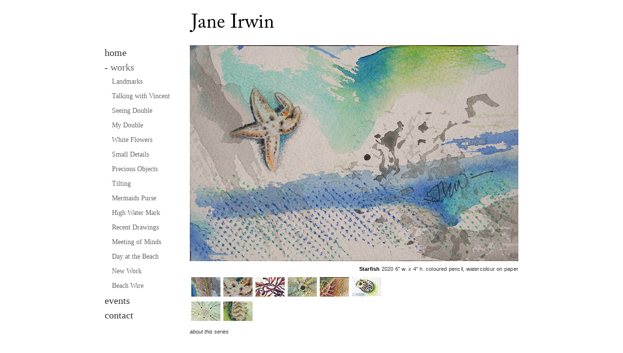

--- FILE ---
content_type: text/html; charset=UTF-8
request_url: https://www.janeirwin.ca/show_portfolio.php?pfid=40&pid=181
body_size: 1167
content:
<!DOCTYPE html PUBLIC "-//W3C//DTD XHTML 1.0 Transitional//EN" "http://www.w3.org/TR/xhtml1/DTD/xhtml1-transitional.dtd">
<html xmlns="http://www.w3.org/1999/xhtml">
<head>
<meta http-equiv="Content-Type" content="text/html; charset=UTF-8" />
<title>Jane Irwin | Portfolio</title>
<link href="style/main.css" rel="stylesheet" type="text/css" />
<meta name="description" content=" Junk Food, Here and There, drawings by Jane Irwin." />
</head>

<body>
<div id="container">
    <div id="content">
    <div id="banner">
	<h1>Jane Irwin</h1>
</div><!--end of banner-->

<div id="left_column">
    <div id="main_nav">
        <ul title="menu">
            <li><a href="index.php"> home</a></li>
	    	            <li><span class="sub_nav_color"><a href="show_portfolio.php"><span class="on">-</span> works</a></span>
                <ul>
		<li><span class="sub_nav_color"><a href="show_portfolio.php?pfid=64" title="Landmarks">Landmarks</a></span></li><li><span class="sub_nav_color"><a href="show_portfolio.php?pfid=46" title="Talking with Vincent">Talking with Vincent</a></span></li><li><span class="sub_nav_color"><a href="show_portfolio.php?pfid=44" title="Seeing Double">Seeing Double</a></span></li><li><span class="sub_nav_color"><a href="show_portfolio.php?pfid=38" title="My Double">My Double</a></span></li><li><span class="sub_nav_color"><a href="show_portfolio.php?pfid=43" title="White Flowers">White Flowers</a></span></li><li><span class="sub_nav_color"><a href="show_portfolio.php?pfid=40" title="Small Details">Small Details</a></span></li><li><span class="sub_nav_color"><a href="show_portfolio.php?pfid=41" title="Precious Objects">Precious Objects</a></span></li><li><span class="sub_nav_color"><a href="show_portfolio.php?pfid=39" title="Tilting">Tilting</a></span></li><li><span class="sub_nav_color"><a href="show_portfolio.php?pfid=42" title="Mermaids Purse">Mermaids Purse</a></span></li><li><span class="sub_nav_color"><a href="show_portfolio.php?pfid=37" title="High Water Mark">High Water Mark</a></span></li><li><span class="sub_nav_color"><a href="show_portfolio.php?pfid=29" title="Recent Drawings">Recent Drawings</a></span></li><li><span class="sub_nav_color"><a href="show_portfolio.php?pfid=31" title="Meeting of Minds">Meeting of Minds</a></span></li><li><span class="sub_nav_color"><a href="show_portfolio.php?pfid=27" title="Day at the Beach">Day at the Beach</a></span></li><li><span class="sub_nav_color"><a href="show_portfolio.php?pfid=10" title="New Work">New Work</a></span></li><li><span class="sub_nav_color"><a href="show_portfolio.php?pfid=30" title="Beach Wire">Beach Wire</a></span></li>                </ul>	
            </li>
            <li><a href="events.php"> events</a></li>
            <li><a href="contact.php"> contact</a></li>
        </ul>
    </div><!--end of #main_nav-->
</div><!--end of #left_column-->    <div id="right_column">
    
      
		
				  <div id="works">
				  	<ul><li><img src="images/portfolio/port_40/images/181.jpg" alt="Starfish" /></li><li class="description"><span class="name">Starfish</span>&nbsp;2020 6" w. x 4" h. coloured pencil, watercolour on paper</li></ul>
				  </div><!--end of works-->			
        
        
    	<div id="thumbnails">
        	<ul>
		<li><a href="http://www.janeirwin.ca/show_portfolio.php?pfid=40&amp;pid=175"><img src="images/portfolio/port_40/thumbs/175.jpg" alt="Feather"  /></a></li><li><a href="http://www.janeirwin.ca/show_portfolio.php?pfid=40&amp;pid=181"><img src="images/portfolio/port_40/thumbs/181.jpg" alt="Starfish"  /></a></li><li><a href="http://www.janeirwin.ca/show_portfolio.php?pfid=40&amp;pid=176"><img src="images/portfolio/port_40/thumbs/176.jpg" alt="Seaweed"  /></a></li><li><a href="http://www.janeirwin.ca/show_portfolio.php?pfid=40&amp;pid=177"><img src="images/portfolio/port_40/thumbs/177.jpg" alt="Sea Urchin"  /></a></li><li><a href="http://www.janeirwin.ca/show_portfolio.php?pfid=40&amp;pid=178"><img src="images/portfolio/port_40/thumbs/178.jpg" alt="Nautilus"  /></a></li><li><a href="http://www.janeirwin.ca/show_portfolio.php?pfid=40&amp;pid=179"><img src="images/portfolio/port_40/thumbs/179.jpg" alt="Seaweed and Shell"  /></a></li><li><a href="http://www.janeirwin.ca/show_portfolio.php?pfid=40&amp;pid=180"><img src="images/portfolio/port_40/thumbs/180.jpg" alt="Sand Dollar"  /></a></li><li><a href="http://www.janeirwin.ca/show_portfolio.php?pfid=40&amp;pid=182"><img src="images/portfolio/port_40/thumbs/182.jpg" alt="Seahorse"  /></a></li>        	</ul>
        </div><!--end of thumbnails-->
        <div id="statement">
        	<span class="work_statement"><a href="show_portfolio.php?pfid=40&amp;show_desc=1">about this series</a></span>
        </div>    
	    </div><!--end of #right_column-->
        
    </div><!--end of content-->
</div><!--end of container-->
</body>

</html>


--- FILE ---
content_type: text/css
request_url: https://www.janeirwin.ca/style/main.css
body_size: 863
content:
@charset "UTF-8";
/* CSS Document */
/* {
	margin:0;
	padding:0;
	}
*/
/*POSITIONING*/
body {
	text-align:center;
	}
#container {
	margin:0 auto;
	text-align:left;
	width:850px;
	height:700px;
	}
#content {
	font-family:"Times New Roman", Times, serif;
	}
#banner h1 {
	width:850px;
	height:50px;	
	text-indent:-9999em;
	background-image:url(../images/banner/banner.jpg);
	background-repeat:no-repeat;
	}
/*END OF POSITIONING*/

	
/*NAVIGATION STYLES*/
#main_nav {
	font-size:20px;
	}
#main_nav ul {
	list-style:none;
	margin:0;
	padding:0;
	}
#main_nav ul li ul li {
	font-size:14px;
	text-indent:15px;
	}
a {
	text-decoration:none;
	}
a:link, a:visited, a:active {
	color:#333333;
	line-height:30px;
	}
a:hover {
	color:#999999;
	}

.sub_nav_color a:link, a:active {
	color:#666666;
	line-height:30px;
	}
.sub_nav_color a:visited {
	color:#666666;
	}
.sub_nav_color a:hover {
	color:#999999;
	}
/*END OF NAVIGATION STYLES*/

/*COLUMN FLOATS*/
#left_column {
	width:175px;
	float:left;
	}
#right_column {
	width:675px;
	float:right;
	overflow:hidden;
	}
/*END OF COLUMN FLOATS*/

/*PORTFOLIO STYLES*/

#thumbnails {
	width:450px;
	}
#thumbnails ul li {
	float:left;
	padding:2px;
	}
#works {
	text-align:right;
	font-family:Arial, Helvetica, sans-serif;
	font-size:11px;
	letter-spacing:.02em;
	color:#333333;
	}
#works ul {
	list-style:none;
	margin:0;
	padding:0;
	}
.name {
	font-weight:bold;
	color:#000000;
	}
.description {
	margin:8px 0 8px 0;
	}
#thumbnails ul {
	margin:0;
	padding:0;
	list-style:none;
	}
#thumbnails img {
	border:1px dotted #FFFFFF;
	outline:none;
	text-decoration:none;
	}
#thumbnails img:hover {
	border:1px dotted #666666;
	}
#statement {
	width:675px;
	float:left;
	}
.work_statement {
	font-family:Arial, Helvetica, sans-serif;
	font-size:11px;
	font-style:italic;
}

#about_work {
	float:left;
	width:675px;
	height:400px;
	}
/*END OF PORTFOLIO STYLES*/

/*EVENTS STYLES*/
#events {
	width:675px;
	}
#events h1 {
	margin:0;
	padding:0;
	font-size:20px;
	color:#666666;
	font-weight:100;
	}
#events ul {
	list-style:none;
	padding:0;
	margin:0;
	width:300px;
	float:left;
	}
/*horizontal rule for events page*/
.rule {
	width:500px;
	height:1px;
	float:left;
	margin:15px 0 15px 0;
	border-bottom:1px dotted #999999;
	}
/*END OF EVENTS STYLES*/

/*CONTACT STYLES*/
#contact ul {
	list-style:none;
	margin:0;
	padding:0;
	}
#contact_image {
	margin:0 0 10px 0;
	}
.credit {
	color:#666666;
	font-size:11px;
	letter-spacing:.01em;
	font-family:Arial, Helvetica, sans-serif;
	margin-top:15px;
	}
/*END OF CONTACT STYLES*/


/*#about_work STYLES*/
#about_work {
	font-family:Arial, Helvetica, sans-serif;
	font-size:13px;
	}
#about_work ul {
	list-style:none;
	margin:0;
	padding:0;
	}
/*END OF #about_work STYLES*/
